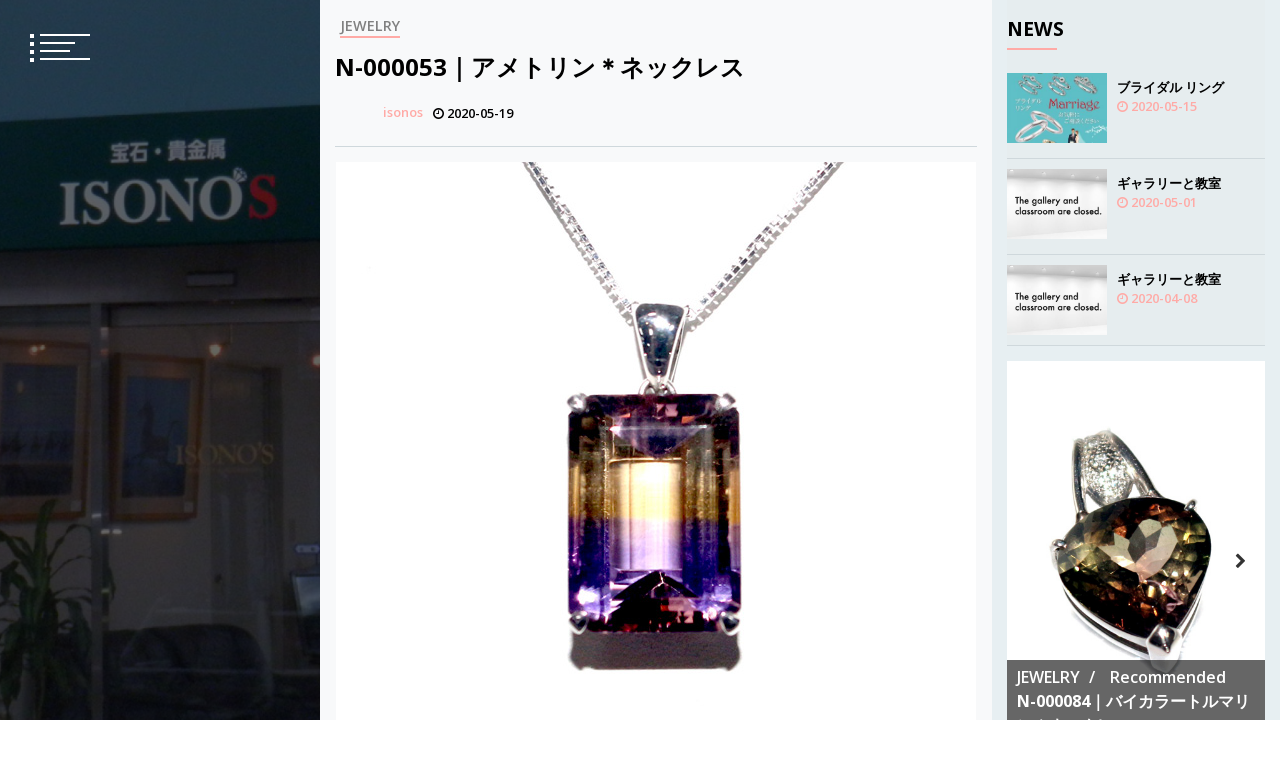

--- FILE ---
content_type: text/html; charset=UTF-8
request_url: https://isonos.jp/news/2020/05/19/n-000053%EF%BD%9C%E3%82%A2%E3%83%A1%E3%83%88%E3%83%AA%E3%83%B3%EF%BC%8A%E3%83%8D%E3%83%83%E3%82%AF%E3%83%AC%E3%82%B9/
body_size: 9723
content:
<!doctype html>
<html lang="ja">
<head>
	<meta charset="UTF-8">
	<meta name="viewport" content="width=device-width, initial-scale=1">
	<link rel="profile" href="https://gmpg.org/xfn/11">

	<title>N-000053｜アメトリン＊ネックレス &#8211; 宝石・貴金属 ISONO’S｜NEWS</title>
<meta name='robots' content='max-image-preview:large' />
<link rel='dns-prefetch' href='//fonts.googleapis.com' />
<link rel="alternate" type="application/rss+xml" title="宝石・貴金属 ISONO’S｜NEWS &raquo; フィード" href="https://isonos.jp/news/feed/" />
<link rel="alternate" type="application/rss+xml" title="宝石・貴金属 ISONO’S｜NEWS &raquo; コメントフィード" href="https://isonos.jp/news/comments/feed/" />
<script type="text/javascript">
/* <![CDATA[ */
window._wpemojiSettings = {"baseUrl":"https:\/\/s.w.org\/images\/core\/emoji\/15.0.3\/72x72\/","ext":".png","svgUrl":"https:\/\/s.w.org\/images\/core\/emoji\/15.0.3\/svg\/","svgExt":".svg","source":{"concatemoji":"https:\/\/isonos.jp\/news\/wp-includes\/js\/wp-emoji-release.min.js?ver=6.5.7"}};
/*! This file is auto-generated */
!function(i,n){var o,s,e;function c(e){try{var t={supportTests:e,timestamp:(new Date).valueOf()};sessionStorage.setItem(o,JSON.stringify(t))}catch(e){}}function p(e,t,n){e.clearRect(0,0,e.canvas.width,e.canvas.height),e.fillText(t,0,0);var t=new Uint32Array(e.getImageData(0,0,e.canvas.width,e.canvas.height).data),r=(e.clearRect(0,0,e.canvas.width,e.canvas.height),e.fillText(n,0,0),new Uint32Array(e.getImageData(0,0,e.canvas.width,e.canvas.height).data));return t.every(function(e,t){return e===r[t]})}function u(e,t,n){switch(t){case"flag":return n(e,"\ud83c\udff3\ufe0f\u200d\u26a7\ufe0f","\ud83c\udff3\ufe0f\u200b\u26a7\ufe0f")?!1:!n(e,"\ud83c\uddfa\ud83c\uddf3","\ud83c\uddfa\u200b\ud83c\uddf3")&&!n(e,"\ud83c\udff4\udb40\udc67\udb40\udc62\udb40\udc65\udb40\udc6e\udb40\udc67\udb40\udc7f","\ud83c\udff4\u200b\udb40\udc67\u200b\udb40\udc62\u200b\udb40\udc65\u200b\udb40\udc6e\u200b\udb40\udc67\u200b\udb40\udc7f");case"emoji":return!n(e,"\ud83d\udc26\u200d\u2b1b","\ud83d\udc26\u200b\u2b1b")}return!1}function f(e,t,n){var r="undefined"!=typeof WorkerGlobalScope&&self instanceof WorkerGlobalScope?new OffscreenCanvas(300,150):i.createElement("canvas"),a=r.getContext("2d",{willReadFrequently:!0}),o=(a.textBaseline="top",a.font="600 32px Arial",{});return e.forEach(function(e){o[e]=t(a,e,n)}),o}function t(e){var t=i.createElement("script");t.src=e,t.defer=!0,i.head.appendChild(t)}"undefined"!=typeof Promise&&(o="wpEmojiSettingsSupports",s=["flag","emoji"],n.supports={everything:!0,everythingExceptFlag:!0},e=new Promise(function(e){i.addEventListener("DOMContentLoaded",e,{once:!0})}),new Promise(function(t){var n=function(){try{var e=JSON.parse(sessionStorage.getItem(o));if("object"==typeof e&&"number"==typeof e.timestamp&&(new Date).valueOf()<e.timestamp+604800&&"object"==typeof e.supportTests)return e.supportTests}catch(e){}return null}();if(!n){if("undefined"!=typeof Worker&&"undefined"!=typeof OffscreenCanvas&&"undefined"!=typeof URL&&URL.createObjectURL&&"undefined"!=typeof Blob)try{var e="postMessage("+f.toString()+"("+[JSON.stringify(s),u.toString(),p.toString()].join(",")+"));",r=new Blob([e],{type:"text/javascript"}),a=new Worker(URL.createObjectURL(r),{name:"wpTestEmojiSupports"});return void(a.onmessage=function(e){c(n=e.data),a.terminate(),t(n)})}catch(e){}c(n=f(s,u,p))}t(n)}).then(function(e){for(var t in e)n.supports[t]=e[t],n.supports.everything=n.supports.everything&&n.supports[t],"flag"!==t&&(n.supports.everythingExceptFlag=n.supports.everythingExceptFlag&&n.supports[t]);n.supports.everythingExceptFlag=n.supports.everythingExceptFlag&&!n.supports.flag,n.DOMReady=!1,n.readyCallback=function(){n.DOMReady=!0}}).then(function(){return e}).then(function(){var e;n.supports.everything||(n.readyCallback(),(e=n.source||{}).concatemoji?t(e.concatemoji):e.wpemoji&&e.twemoji&&(t(e.twemoji),t(e.wpemoji)))}))}((window,document),window._wpemojiSettings);
/* ]]> */
</script>
<style id='wp-emoji-styles-inline-css' type='text/css'>

	img.wp-smiley, img.emoji {
		display: inline !important;
		border: none !important;
		box-shadow: none !important;
		height: 1em !important;
		width: 1em !important;
		margin: 0 0.07em !important;
		vertical-align: -0.1em !important;
		background: none !important;
		padding: 0 !important;
	}
</style>
<link rel='stylesheet' id='wp-block-library-css' href='https://isonos.jp/news/wp-includes/css/dist/block-library/style.min.css?ver=6.5.7' type='text/css' media='all' />
<style id='classic-theme-styles-inline-css' type='text/css'>
/*! This file is auto-generated */
.wp-block-button__link{color:#fff;background-color:#32373c;border-radius:9999px;box-shadow:none;text-decoration:none;padding:calc(.667em + 2px) calc(1.333em + 2px);font-size:1.125em}.wp-block-file__button{background:#32373c;color:#fff;text-decoration:none}
</style>
<style id='global-styles-inline-css' type='text/css'>
body{--wp--preset--color--black: #000000;--wp--preset--color--cyan-bluish-gray: #abb8c3;--wp--preset--color--white: #ffffff;--wp--preset--color--pale-pink: #f78da7;--wp--preset--color--vivid-red: #cf2e2e;--wp--preset--color--luminous-vivid-orange: #ff6900;--wp--preset--color--luminous-vivid-amber: #fcb900;--wp--preset--color--light-green-cyan: #7bdcb5;--wp--preset--color--vivid-green-cyan: #00d084;--wp--preset--color--pale-cyan-blue: #8ed1fc;--wp--preset--color--vivid-cyan-blue: #0693e3;--wp--preset--color--vivid-purple: #9b51e0;--wp--preset--gradient--vivid-cyan-blue-to-vivid-purple: linear-gradient(135deg,rgba(6,147,227,1) 0%,rgb(155,81,224) 100%);--wp--preset--gradient--light-green-cyan-to-vivid-green-cyan: linear-gradient(135deg,rgb(122,220,180) 0%,rgb(0,208,130) 100%);--wp--preset--gradient--luminous-vivid-amber-to-luminous-vivid-orange: linear-gradient(135deg,rgba(252,185,0,1) 0%,rgba(255,105,0,1) 100%);--wp--preset--gradient--luminous-vivid-orange-to-vivid-red: linear-gradient(135deg,rgba(255,105,0,1) 0%,rgb(207,46,46) 100%);--wp--preset--gradient--very-light-gray-to-cyan-bluish-gray: linear-gradient(135deg,rgb(238,238,238) 0%,rgb(169,184,195) 100%);--wp--preset--gradient--cool-to-warm-spectrum: linear-gradient(135deg,rgb(74,234,220) 0%,rgb(151,120,209) 20%,rgb(207,42,186) 40%,rgb(238,44,130) 60%,rgb(251,105,98) 80%,rgb(254,248,76) 100%);--wp--preset--gradient--blush-light-purple: linear-gradient(135deg,rgb(255,206,236) 0%,rgb(152,150,240) 100%);--wp--preset--gradient--blush-bordeaux: linear-gradient(135deg,rgb(254,205,165) 0%,rgb(254,45,45) 50%,rgb(107,0,62) 100%);--wp--preset--gradient--luminous-dusk: linear-gradient(135deg,rgb(255,203,112) 0%,rgb(199,81,192) 50%,rgb(65,88,208) 100%);--wp--preset--gradient--pale-ocean: linear-gradient(135deg,rgb(255,245,203) 0%,rgb(182,227,212) 50%,rgb(51,167,181) 100%);--wp--preset--gradient--electric-grass: linear-gradient(135deg,rgb(202,248,128) 0%,rgb(113,206,126) 100%);--wp--preset--gradient--midnight: linear-gradient(135deg,rgb(2,3,129) 0%,rgb(40,116,252) 100%);--wp--preset--font-size--small: 13px;--wp--preset--font-size--medium: 20px;--wp--preset--font-size--large: 36px;--wp--preset--font-size--x-large: 42px;--wp--preset--spacing--20: 0.44rem;--wp--preset--spacing--30: 0.67rem;--wp--preset--spacing--40: 1rem;--wp--preset--spacing--50: 1.5rem;--wp--preset--spacing--60: 2.25rem;--wp--preset--spacing--70: 3.38rem;--wp--preset--spacing--80: 5.06rem;--wp--preset--shadow--natural: 6px 6px 9px rgba(0, 0, 0, 0.2);--wp--preset--shadow--deep: 12px 12px 50px rgba(0, 0, 0, 0.4);--wp--preset--shadow--sharp: 6px 6px 0px rgba(0, 0, 0, 0.2);--wp--preset--shadow--outlined: 6px 6px 0px -3px rgba(255, 255, 255, 1), 6px 6px rgba(0, 0, 0, 1);--wp--preset--shadow--crisp: 6px 6px 0px rgba(0, 0, 0, 1);}:where(.is-layout-flex){gap: 0.5em;}:where(.is-layout-grid){gap: 0.5em;}body .is-layout-flex{display: flex;}body .is-layout-flex{flex-wrap: wrap;align-items: center;}body .is-layout-flex > *{margin: 0;}body .is-layout-grid{display: grid;}body .is-layout-grid > *{margin: 0;}:where(.wp-block-columns.is-layout-flex){gap: 2em;}:where(.wp-block-columns.is-layout-grid){gap: 2em;}:where(.wp-block-post-template.is-layout-flex){gap: 1.25em;}:where(.wp-block-post-template.is-layout-grid){gap: 1.25em;}.has-black-color{color: var(--wp--preset--color--black) !important;}.has-cyan-bluish-gray-color{color: var(--wp--preset--color--cyan-bluish-gray) !important;}.has-white-color{color: var(--wp--preset--color--white) !important;}.has-pale-pink-color{color: var(--wp--preset--color--pale-pink) !important;}.has-vivid-red-color{color: var(--wp--preset--color--vivid-red) !important;}.has-luminous-vivid-orange-color{color: var(--wp--preset--color--luminous-vivid-orange) !important;}.has-luminous-vivid-amber-color{color: var(--wp--preset--color--luminous-vivid-amber) !important;}.has-light-green-cyan-color{color: var(--wp--preset--color--light-green-cyan) !important;}.has-vivid-green-cyan-color{color: var(--wp--preset--color--vivid-green-cyan) !important;}.has-pale-cyan-blue-color{color: var(--wp--preset--color--pale-cyan-blue) !important;}.has-vivid-cyan-blue-color{color: var(--wp--preset--color--vivid-cyan-blue) !important;}.has-vivid-purple-color{color: var(--wp--preset--color--vivid-purple) !important;}.has-black-background-color{background-color: var(--wp--preset--color--black) !important;}.has-cyan-bluish-gray-background-color{background-color: var(--wp--preset--color--cyan-bluish-gray) !important;}.has-white-background-color{background-color: var(--wp--preset--color--white) !important;}.has-pale-pink-background-color{background-color: var(--wp--preset--color--pale-pink) !important;}.has-vivid-red-background-color{background-color: var(--wp--preset--color--vivid-red) !important;}.has-luminous-vivid-orange-background-color{background-color: var(--wp--preset--color--luminous-vivid-orange) !important;}.has-luminous-vivid-amber-background-color{background-color: var(--wp--preset--color--luminous-vivid-amber) !important;}.has-light-green-cyan-background-color{background-color: var(--wp--preset--color--light-green-cyan) !important;}.has-vivid-green-cyan-background-color{background-color: var(--wp--preset--color--vivid-green-cyan) !important;}.has-pale-cyan-blue-background-color{background-color: var(--wp--preset--color--pale-cyan-blue) !important;}.has-vivid-cyan-blue-background-color{background-color: var(--wp--preset--color--vivid-cyan-blue) !important;}.has-vivid-purple-background-color{background-color: var(--wp--preset--color--vivid-purple) !important;}.has-black-border-color{border-color: var(--wp--preset--color--black) !important;}.has-cyan-bluish-gray-border-color{border-color: var(--wp--preset--color--cyan-bluish-gray) !important;}.has-white-border-color{border-color: var(--wp--preset--color--white) !important;}.has-pale-pink-border-color{border-color: var(--wp--preset--color--pale-pink) !important;}.has-vivid-red-border-color{border-color: var(--wp--preset--color--vivid-red) !important;}.has-luminous-vivid-orange-border-color{border-color: var(--wp--preset--color--luminous-vivid-orange) !important;}.has-luminous-vivid-amber-border-color{border-color: var(--wp--preset--color--luminous-vivid-amber) !important;}.has-light-green-cyan-border-color{border-color: var(--wp--preset--color--light-green-cyan) !important;}.has-vivid-green-cyan-border-color{border-color: var(--wp--preset--color--vivid-green-cyan) !important;}.has-pale-cyan-blue-border-color{border-color: var(--wp--preset--color--pale-cyan-blue) !important;}.has-vivid-cyan-blue-border-color{border-color: var(--wp--preset--color--vivid-cyan-blue) !important;}.has-vivid-purple-border-color{border-color: var(--wp--preset--color--vivid-purple) !important;}.has-vivid-cyan-blue-to-vivid-purple-gradient-background{background: var(--wp--preset--gradient--vivid-cyan-blue-to-vivid-purple) !important;}.has-light-green-cyan-to-vivid-green-cyan-gradient-background{background: var(--wp--preset--gradient--light-green-cyan-to-vivid-green-cyan) !important;}.has-luminous-vivid-amber-to-luminous-vivid-orange-gradient-background{background: var(--wp--preset--gradient--luminous-vivid-amber-to-luminous-vivid-orange) !important;}.has-luminous-vivid-orange-to-vivid-red-gradient-background{background: var(--wp--preset--gradient--luminous-vivid-orange-to-vivid-red) !important;}.has-very-light-gray-to-cyan-bluish-gray-gradient-background{background: var(--wp--preset--gradient--very-light-gray-to-cyan-bluish-gray) !important;}.has-cool-to-warm-spectrum-gradient-background{background: var(--wp--preset--gradient--cool-to-warm-spectrum) !important;}.has-blush-light-purple-gradient-background{background: var(--wp--preset--gradient--blush-light-purple) !important;}.has-blush-bordeaux-gradient-background{background: var(--wp--preset--gradient--blush-bordeaux) !important;}.has-luminous-dusk-gradient-background{background: var(--wp--preset--gradient--luminous-dusk) !important;}.has-pale-ocean-gradient-background{background: var(--wp--preset--gradient--pale-ocean) !important;}.has-electric-grass-gradient-background{background: var(--wp--preset--gradient--electric-grass) !important;}.has-midnight-gradient-background{background: var(--wp--preset--gradient--midnight) !important;}.has-small-font-size{font-size: var(--wp--preset--font-size--small) !important;}.has-medium-font-size{font-size: var(--wp--preset--font-size--medium) !important;}.has-large-font-size{font-size: var(--wp--preset--font-size--large) !important;}.has-x-large-font-size{font-size: var(--wp--preset--font-size--x-large) !important;}
.wp-block-navigation a:where(:not(.wp-element-button)){color: inherit;}
:where(.wp-block-post-template.is-layout-flex){gap: 1.25em;}:where(.wp-block-post-template.is-layout-grid){gap: 1.25em;}
:where(.wp-block-columns.is-layout-flex){gap: 2em;}:where(.wp-block-columns.is-layout-grid){gap: 2em;}
.wp-block-pullquote{font-size: 1.5em;line-height: 1.6;}
</style>
<link rel='stylesheet' id='contact-form-7-css' href='https://isonos.jp/news/wp-content/plugins/contact-form-7/includes/css/styles.css?ver=5.7.6' type='text/css' media='all' />
<link rel='stylesheet' id='font-awesome-css' href='https://isonos.jp/news/wp-content/plugins/elementor/assets/lib/font-awesome/css/font-awesome.min.css?ver=4.7.0' type='text/css' media='all' />
<link rel='stylesheet' id='slick-css' href='https://isonos.jp/news/wp-content/themes/eportfolio/assets/libraries/slick/css/slick.css?ver=6.5.7' type='text/css' media='all' />
<link rel='stylesheet' id='magnific-css' href='https://isonos.jp/news/wp-content/themes/eportfolio/assets/libraries/magnific/css/magnific-popup.css?ver=6.5.7' type='text/css' media='all' />
<link rel='stylesheet' id='eportfolio-google-fonts-css' href='https://fonts.googleapis.com/css?family=Open%20Sans:300,300i,400,400i,600,600i,700,700i,800,800i&#038;display=swap' type='text/css' media='all' />
<link rel='stylesheet' id='eportfolio-style-css' href='https://isonos.jp/news/wp-content/themes/eportfolio/style.css?ver=6.5.7' type='text/css' media='all' />
<style id='eportfolio-style-inline-css' type='text/css'>

			.post-navigation .nav-previous { background-image: url(https://isonos.jp/news/wp-content/uploads/2020/05/IMG_6688.jpg); }
			.post-navigation .nav-previous .post-title, .post-navigation .nav-previous a:hover .post-title, .post-navigation .nav-previous a:focus .post-title, .post-navigation .nav-previous .meta-nav { color: #fff; }
			.post-navigation .nav-previous a:before { background-color: rgba(0, 0, 0, 0.4); }
		
			.post-navigation .nav-next { background-image: url(https://isonos.jp/news/wp-content/uploads/2020/05/IMG_6766.jpg); border-top: 0; }
			.post-navigation .nav-next .post-title, .post-navigation .nav-next a:hover .post-title, .post-navigation .nav-next a:focus .post-title, .post-navigation .nav-next .meta-nav { color: #fff; }
			.post-navigation .nav-next a:before { background-color: rgba(0, 0, 0, 0.4); }
		
</style>
<script type="text/javascript" src="https://isonos.jp/news/wp-includes/js/jquery/jquery.min.js?ver=3.7.1" id="jquery-core-js"></script>
<script type="text/javascript" src="https://isonos.jp/news/wp-includes/js/jquery/jquery-migrate.min.js?ver=3.4.1" id="jquery-migrate-js"></script>
<link rel="https://api.w.org/" href="https://isonos.jp/news/wp-json/" /><link rel="alternate" type="application/json" href="https://isonos.jp/news/wp-json/wp/v2/posts/201" /><link rel="EditURI" type="application/rsd+xml" title="RSD" href="https://isonos.jp/news/xmlrpc.php?rsd" />
<meta name="generator" content="WordPress 6.5.7" />
<link rel="canonical" href="https://isonos.jp/news/2020/05/19/n-000053%ef%bd%9c%e3%82%a2%e3%83%a1%e3%83%88%e3%83%aa%e3%83%b3%ef%bc%8a%e3%83%8d%e3%83%83%e3%82%af%e3%83%ac%e3%82%b9/" />
<link rel='shortlink' href='https://isonos.jp/news/?p=201' />
<link rel="alternate" type="application/json+oembed" href="https://isonos.jp/news/wp-json/oembed/1.0/embed?url=https%3A%2F%2Fisonos.jp%2Fnews%2F2020%2F05%2F19%2Fn-000053%25ef%25bd%259c%25e3%2582%25a2%25e3%2583%25a1%25e3%2583%2588%25e3%2583%25aa%25e3%2583%25b3%25ef%25bc%258a%25e3%2583%258d%25e3%2583%2583%25e3%2582%25af%25e3%2583%25ac%25e3%2582%25b9%2F" />
<link rel="alternate" type="text/xml+oembed" href="https://isonos.jp/news/wp-json/oembed/1.0/embed?url=https%3A%2F%2Fisonos.jp%2Fnews%2F2020%2F05%2F19%2Fn-000053%25ef%25bd%259c%25e3%2582%25a2%25e3%2583%25a1%25e3%2583%2588%25e3%2583%25aa%25e3%2583%25b3%25ef%25bc%258a%25e3%2583%258d%25e3%2583%2583%25e3%2582%25af%25e3%2583%25ac%25e3%2582%25b9%2F&#038;format=xml" />
   <script type="text/javascript">
   var _gaq = _gaq || [];
   _gaq.push(['_setAccount', '']);
   _gaq.push(['_trackPageview']);
   (function() {
   var ga = document.createElement('script'); ga.type = 'text/javascript'; ga.async = true;
   ga.src = ('https:' == document.location.protocol ? 'https://ssl' : 'http://www') + '.google-analytics.com/ga.js';
   var s = document.getElementsByTagName('script')[0]; s.parentNode.insertBefore(ga, s);
   })();
   </script>
<meta name="generator" content="Elementor 3.13.2; features: a11y_improvements, additional_custom_breakpoints; settings: css_print_method-external, google_font-enabled, font_display-auto">
		<style type="text/css">
					.site-title,
			.site-description {
				position: absolute;
				clip: rect(1px, 1px, 1px, 1px);
                display: none;
			}
				</style>
		</head>

<body class="post-template-default single single-post postid-201 single-format-standard right-sidebar elementor-default elementor-kit-106">
		<div id="page" class="site twp-page-content">
		<a class="skip-link screen-reader-text" href="#content">Skip to content</a>
				<header id="masthead" class="site-header twp-header  data-bg twp-overlay-black" data-background="https://isonos.jp/news/wp-content/uploads/2020/05/cropped-main-1.jpg">
			<div class="twp-menu-section twp-w-100">
				<div class="twp-menu-icon twp-white-menu-icon" id="twp-menu-icon">
					<button>
						<span></span>
						<span></span>
						<span></span>
						<span></span>
					</button>
				</div>
                			</div>
			<div class="site-branding">
				<div class="twp-wrapper">
										<h1 class="site-title"><a href="https://isonos.jp/news/" rel="home">宝石・貴金属 ISONO’S｜NEWS</a></h1>
					
															
					
				</div>
				
			</div><!-- .site-branding -->

		
			<!-- primary nav -->
			<nav id="site-navigation" class="main-navigation twp-nav-section">
				<button class="menu-toggle" aria-controls="primary-menu" aria-expanded="false">Primary Menu</button>
				<div class="menu-top-container"><ul id="primary-menu" class="menu"><li id="menu-item-49" class="menu-item menu-item-type-custom menu-item-object-custom menu-item-49"><div class="submenu-wrapper"><a href="https://isonos.jp/index.html">HOME</a></div></li>
<li id="menu-item-50" class="menu-item menu-item-type-custom menu-item-object-custom menu-item-50"><div class="submenu-wrapper"><a href="https://isonos.jp/about.html">ABOUT  ISONO&#8217;S</a></div></li>
<li id="menu-item-51" class="menu-item menu-item-type-custom menu-item-object-custom menu-item-51"><div class="submenu-wrapper"><a href="https://isonos.jp/services.html">SERVICES</a></div></li>
<li id="menu-item-143" class="menu-item menu-item-type-post_type menu-item-object-page menu-item-143"><div class="submenu-wrapper"><a href="https://isonos.jp/news/jewelry/">JEWELRY</a></div></li>
<li id="menu-item-20" class="menu-item menu-item-type-custom menu-item-object-custom menu-item-home menu-item-20"><div class="submenu-wrapper"><a href="https://isonos.jp/news">NEWS</a></div></li>
</ul></div>			</nav><!-- #site-navigation -->
		</header><!-- #masthead -->
        
        			<div class="twp-preloader" id="preloader">
				<div class="status" id="status">
					<div class="twp-square"></div>
					<div class="twp-square"></div>
					<div class="twp-square"></div>
					<div class="twp-square"></div>
				</div>
				<div class="twp-preloader" id="preloader">
					<div class="status" id="status">
						<div class="twp-square"></div>
						<div class="twp-square"></div>
						<div class="twp-square"></div>
						<div class="twp-square"></div>
					</div>
				</div>
			</div>
				<div id="content" class="content-area twp-min-height">
	<div id="primary" class="content-area">
		<main id="main" class="site-main">

		
<article id="post-201" class="twp-single-article post-201 post type-post status-publish format-standard has-post-thumbnail hentry category-jewelry">
	<header class="entry-header">
		<div class="twp-categories twp-categories-with-line">
			<ul class="cat-links"><li>
                             <a href="https://isonos.jp/news/category/jewelry/"> 
                                 JEWELRY
                             </a>
                        </li></ul>		</div>
		<h2 class="entry-title">N-000053｜アメトリン＊ネックレス</h2>			<div class="twp-author-meta">
				
			<a href="https://isonos.jp/news/author/isonos/">
				<span class="twp-author-image"><img src="https://secure.gravatar.com/avatar/4c5bff3c1f7f9056ad7184378232ceb1?s=150&#038;d=blank&#038;r=g"></span>
				<span class="twp-author-caption">isonos</span>
			</a>
        
        	    <span class="twp-post-date">
					<i class="fa fa-clock-o"></i>
        	        2020-05-19        	</span>

            			</div><!-- .entry-meta -->
	</header><!-- .entry-header -->

	
	<div class="entry-content">
		
<figure class="wp-block-image size-large"><img fetchpriority="high" decoding="async" width="640" height="640" src="https://isonos.jp/news/wp-content/uploads/2020/05/IMG_6694.jpg" alt="" class="wp-image-202" srcset="https://isonos.jp/news/wp-content/uploads/2020/05/IMG_6694.jpg 640w, https://isonos.jp/news/wp-content/uploads/2020/05/IMG_6694-300x300.jpg 300w, https://isonos.jp/news/wp-content/uploads/2020/05/IMG_6694-150x150.jpg 150w" sizes="(max-width: 640px) 100vw, 640px" /></figure>



<p>■素材<br>【宝石】アメトリン<br>【材質】K18WG</p>
	</div><!-- .entry-content -->

	<footer class="entry-footer">
			</footer><!-- .entry-footer -->
</article><!-- #post-201 -->

	<nav class="navigation post-navigation" aria-label="投稿">
		<h2 class="screen-reader-text">投稿ナビゲーション</h2>
		<div class="nav-links"><div class="nav-previous"><a href="https://isonos.jp/news/2020/05/19/n-000021%ef%bd%9c%e3%83%94%e3%82%af%e3%83%81%e3%83%a3%e3%83%bc%e7%91%aa%e7%91%99%ef%bc%8a%e3%83%8d%e3%83%83%e3%82%af%e3%83%ac%e3%82%b9/" rel="prev">N-000021｜ピクチャー瑪瑙＊ネックレス</a></div><div class="nav-next"><a href="https://isonos.jp/news/2020/05/19/n-000086%ef%bd%9c%e3%82%a2%e3%83%a1%e3%82%b8%e3%82%b9%e3%83%88%ef%bc%8a%e3%83%8d%e3%83%83%e3%82%af%e3%83%ac%e3%82%b9/" rel="next">N-000086｜アメジスト＊ネックレス</a></div></div>
	</nav>
		</main><!-- #main -->
	</div><!-- #primary -->

	
<aside id="secondary" class="widget-area">
	<section id="eportfolio-popular-sidebar-layout-5" class="widget eportfolio_popular_post_widget"><h2 class="widget-title">NEWS</h2>                                    <ul class="twp-list-post-list">
                                                <li class="twp-list-post twp-d-flex">
                        <div class="twp-image-section">
                                                        <a  href="https://isonos.jp/news/2020/05/15/%e3%83%96%e3%83%a9%e3%82%a4%e3%83%80%e3%83%ab-%e3%83%aa%e3%83%b3%e3%82%b0/" class="data-bg twp-image-hover" data-background="https://isonos.jp/news/wp-content/uploads/2020/05/bridal-web-225x300.jpg">
                            </a>
                        </div>
                        <div class="twp-desc">
                            <h5><a href="https://isonos.jp/news/2020/05/15/%e3%83%96%e3%83%a9%e3%82%a4%e3%83%80%e3%83%ab-%e3%83%aa%e3%83%b3%e3%82%b0/">ブライダル リング</a></h5>
                            <div class="twp-author-meta twp-author-meta-primary">
                                
        	    <span class="twp-post-date">
					<i class="fa fa-clock-o"></i>
        	        2020-05-15        	</span>

                                        </div>
                        </div>
                    </li>
                                                    <li class="twp-list-post twp-d-flex">
                        <div class="twp-image-section">
                                                        <a  href="https://isonos.jp/news/2020/05/01/%e3%82%ae%e3%83%a3%e3%83%a9%e3%83%aa%e3%83%bc%e3%81%a8%e6%95%99%e5%ae%a4-2/" class="data-bg twp-image-hover" data-background="https://isonos.jp/news/wp-content/uploads/2020/04/gallery-300x225.jpg">
                            </a>
                        </div>
                        <div class="twp-desc">
                            <h5><a href="https://isonos.jp/news/2020/05/01/%e3%82%ae%e3%83%a3%e3%83%a9%e3%83%aa%e3%83%bc%e3%81%a8%e6%95%99%e5%ae%a4-2/">ギャラリーと教室</a></h5>
                            <div class="twp-author-meta twp-author-meta-primary">
                                
        	    <span class="twp-post-date">
					<i class="fa fa-clock-o"></i>
        	        2020-05-01        	</span>

                                        </div>
                        </div>
                    </li>
                                                    <li class="twp-list-post twp-d-flex">
                        <div class="twp-image-section">
                                                        <a  href="https://isonos.jp/news/2020/04/08/%e3%82%ae%e3%83%a3%e3%83%a9%e3%83%aa%e3%83%bc%e3%81%a8%e6%95%99%e5%ae%a4/" class="data-bg twp-image-hover" data-background="https://isonos.jp/news/wp-content/uploads/2020/04/gallery-300x225.jpg">
                            </a>
                        </div>
                        <div class="twp-desc">
                            <h5><a href="https://isonos.jp/news/2020/04/08/%e3%82%ae%e3%83%a3%e3%83%a9%e3%83%aa%e3%83%bc%e3%81%a8%e6%95%99%e5%ae%a4/">ギャラリーと教室</a></h5>
                            <div class="twp-author-meta twp-author-meta-primary">
                                
        	    <span class="twp-post-date">
					<i class="fa fa-clock-o"></i>
        	        2020-04-08        	</span>

                                        </div>
                        </div>
                    </li>
                            </ul>

            
                    </section><section id="eportfolio-slider-post-sidebar-layout-2" class="widget eportfolio_slider_post_widget">                                                <div class="twp-widget-slider twp-post-with-bg-image" data-slick='{"rtl": false}'>
                                                <div class="twp-widget-slider-wrapper">
                        <div class="twp-gallery-post">
                                                        <a href="https://isonos.jp/news/2020/05/19/n-000084%ef%bd%9c%e3%83%90%e3%82%a4%e3%82%ab%e3%83%a9%e3%83%bc%e3%83%88%e3%83%ab%e3%83%9e%e3%83%aa%e3%83%b3%ef%bc%8a%e3%83%8d%e3%83%83%e3%82%af%e3%83%ac%e3%82%b9/" class="post-thumbnail data-bg" data-background="https://isonos.jp/news/wp-content/uploads/2020/05/IMG_6788.jpg">
                            </a>
                            <div class="twp-desc twp-overlay-black">
                                <div class="twp-categories">
                                    <ul class="cat-links"><li>
                             <a href="https://isonos.jp/news/category/jewelry/"> 
                                 JEWELRY
                             </a>
                        </li><li>
                             <a href="https://isonos.jp/news/category/recommended/"> 
                                 Recommended
                             </a>
                        </li></ul>                                </div>
                                <h4 class="entry-title"><a href="https://isonos.jp/news/2020/05/19/n-000084%ef%bd%9c%e3%83%90%e3%82%a4%e3%82%ab%e3%83%a9%e3%83%bc%e3%83%88%e3%83%ab%e3%83%9e%e3%83%aa%e3%83%b3%ef%bc%8a%e3%83%8d%e3%83%83%e3%82%af%e3%83%ac%e3%82%b9/">N-000084｜バイカラートルマリン＊ネックレス</a></h4>
                                <div class="twp-author-meta twp-author-meta-primary">
                                    
        	    <span class="twp-post-date">
					<i class="fa fa-clock-o"></i>
        	        2020-05-19        	</span>

                                            </div>
                            </div>
                        </div>
                    </div>
                                                    <div class="twp-widget-slider-wrapper">
                        <div class="twp-gallery-post">
                                                        <a href="https://isonos.jp/news/2020/05/19/n-000086%ef%bd%9c%e3%82%a2%e3%83%a1%e3%82%b8%e3%82%b9%e3%83%88%ef%bc%8a%e3%83%8d%e3%83%83%e3%82%af%e3%83%ac%e3%82%b9/" class="post-thumbnail data-bg" data-background="https://isonos.jp/news/wp-content/uploads/2020/05/IMG_6766.jpg">
                            </a>
                            <div class="twp-desc twp-overlay-black">
                                <div class="twp-categories">
                                    <ul class="cat-links"><li>
                             <a href="https://isonos.jp/news/category/jewelry/"> 
                                 JEWELRY
                             </a>
                        </li><li>
                             <a href="https://isonos.jp/news/category/recommended/"> 
                                 Recommended
                             </a>
                        </li></ul>                                </div>
                                <h4 class="entry-title"><a href="https://isonos.jp/news/2020/05/19/n-000086%ef%bd%9c%e3%82%a2%e3%83%a1%e3%82%b8%e3%82%b9%e3%83%88%ef%bc%8a%e3%83%8d%e3%83%83%e3%82%af%e3%83%ac%e3%82%b9/">N-000086｜アメジスト＊ネックレス</a></h4>
                                <div class="twp-author-meta twp-author-meta-primary">
                                    
        	    <span class="twp-post-date">
					<i class="fa fa-clock-o"></i>
        	        2020-05-19        	</span>

                                            </div>
                            </div>
                        </div>
                    </div>
                                                    <div class="twp-widget-slider-wrapper">
                        <div class="twp-gallery-post">
                                                        <a href="https://isonos.jp/news/2020/05/19/%ef%bd%9c%e3%82%a2%e3%82%af%e3%82%a2%e3%83%9e%e3%83%aa%e3%83%b3%ef%bc%8a%e3%83%aa%e3%83%b3%e3%82%b0/" class="post-thumbnail data-bg" data-background="https://isonos.jp/news/wp-content/uploads/2020/05/jewelry-39.jpg">
                            </a>
                            <div class="twp-desc twp-overlay-black">
                                <div class="twp-categories">
                                    <ul class="cat-links"><li>
                             <a href="https://isonos.jp/news/category/jewelry/"> 
                                 JEWELRY
                             </a>
                        </li><li>
                             <a href="https://isonos.jp/news/category/recommended/"> 
                                 Recommended
                             </a>
                        </li></ul>                                </div>
                                <h4 class="entry-title"><a href="https://isonos.jp/news/2020/05/19/%ef%bd%9c%e3%82%a2%e3%82%af%e3%82%a2%e3%83%9e%e3%83%aa%e3%83%b3%ef%bc%8a%e3%83%aa%e3%83%b3%e3%82%b0/">｜アクアマリン＊リング</a></h4>
                                <div class="twp-author-meta twp-author-meta-primary">
                                    
        	    <span class="twp-post-date">
					<i class="fa fa-clock-o"></i>
        	        2020-05-19        	</span>

                                            </div>
                            </div>
                        </div>
                    </div>
                                                    <div class="twp-widget-slider-wrapper">
                        <div class="twp-gallery-post">
                                                        <a href="https://isonos.jp/news/2020/05/19/%ef%bd%9c%e3%83%96%e3%83%ab%e3%83%bc%e3%82%b5%e3%83%95%e3%82%a1%e3%82%a4%e3%82%a2%ef%bc%8a%e3%83%aa%e3%83%b3%e3%82%b0/" class="post-thumbnail data-bg" data-background="https://isonos.jp/news/wp-content/uploads/2020/05/IMG_5431.jpg">
                            </a>
                            <div class="twp-desc twp-overlay-black">
                                <div class="twp-categories">
                                    <ul class="cat-links"><li>
                             <a href="https://isonos.jp/news/category/jewelry/"> 
                                 JEWELRY
                             </a>
                        </li><li>
                             <a href="https://isonos.jp/news/category/recommended/"> 
                                 Recommended
                             </a>
                        </li></ul>                                </div>
                                <h4 class="entry-title"><a href="https://isonos.jp/news/2020/05/19/%ef%bd%9c%e3%83%96%e3%83%ab%e3%83%bc%e3%82%b5%e3%83%95%e3%82%a1%e3%82%a4%e3%82%a2%ef%bc%8a%e3%83%aa%e3%83%b3%e3%82%b0/">｜ブルーサファイア＊リング</a></h4>
                                <div class="twp-author-meta twp-author-meta-primary">
                                    
        	    <span class="twp-post-date">
					<i class="fa fa-clock-o"></i>
        	        2020-05-19        	</span>

                                            </div>
                            </div>
                        </div>
                    </div>
                                                    <div class="twp-widget-slider-wrapper">
                        <div class="twp-gallery-post">
                                                        <a href="https://isonos.jp/news/2020/05/19/%ef%bd%9c%e3%82%ac%e3%83%bc%e3%83%8d%e3%83%83%e3%83%88%ef%bc%8a%e3%83%aa%e3%83%b3%e3%82%b0/" class="post-thumbnail data-bg" data-background="https://isonos.jp/news/wp-content/uploads/2020/05/jewelry-33.jpg">
                            </a>
                            <div class="twp-desc twp-overlay-black">
                                <div class="twp-categories">
                                    <ul class="cat-links"><li>
                             <a href="https://isonos.jp/news/category/jewelry/"> 
                                 JEWELRY
                             </a>
                        </li><li>
                             <a href="https://isonos.jp/news/category/recommended/"> 
                                 Recommended
                             </a>
                        </li></ul>                                </div>
                                <h4 class="entry-title"><a href="https://isonos.jp/news/2020/05/19/%ef%bd%9c%e3%82%ac%e3%83%bc%e3%83%8d%e3%83%83%e3%83%88%ef%bc%8a%e3%83%aa%e3%83%b3%e3%82%b0/">｜ガーネット＊リング</a></h4>
                                <div class="twp-author-meta twp-author-meta-primary">
                                    
        	    <span class="twp-post-date">
					<i class="fa fa-clock-o"></i>
        	        2020-05-19        	</span>

                                            </div>
                            </div>
                        </div>
                    </div>
                                                    <div class="twp-widget-slider-wrapper">
                        <div class="twp-gallery-post">
                                                        <a href="https://isonos.jp/news/2020/05/19/%ef%bd%9c%e3%83%94%e3%83%b3%e3%82%af%e3%82%b5%e3%83%95%e3%82%a1%e3%82%a4%e3%82%a2%ef%bc%8a%e3%83%aa%e3%83%b3%e3%82%b0/" class="post-thumbnail data-bg" data-background="https://isonos.jp/news/wp-content/uploads/2020/05/jewelry-19.jpg">
                            </a>
                            <div class="twp-desc twp-overlay-black">
                                <div class="twp-categories">
                                    <ul class="cat-links"><li>
                             <a href="https://isonos.jp/news/category/jewelry/"> 
                                 JEWELRY
                             </a>
                        </li><li>
                             <a href="https://isonos.jp/news/category/recommended/"> 
                                 Recommended
                             </a>
                        </li></ul>                                </div>
                                <h4 class="entry-title"><a href="https://isonos.jp/news/2020/05/19/%ef%bd%9c%e3%83%94%e3%83%b3%e3%82%af%e3%82%b5%e3%83%95%e3%82%a1%e3%82%a4%e3%82%a2%ef%bc%8a%e3%83%aa%e3%83%b3%e3%82%b0/">｜ピンクサファイア＊リング</a></h4>
                                <div class="twp-author-meta twp-author-meta-primary">
                                    
        	    <span class="twp-post-date">
					<i class="fa fa-clock-o"></i>
        	        2020-05-19        	</span>

                                            </div>
                            </div>
                        </div>
                    </div>
                            </div>

            
                    </section><section id="eportfolio-bio-layout-3" class="widget eportfolio_bio_widget"><h2 class="widget-title">Social</h2>
            <!--cut from here-->
            <div class="twp-bio-widget">
                <div class="twp-basic-info twp-d-flex">
                                            <div class="twp-image-section">
                            <div class="twp-wrapper data-bg twp-image-hover twp-overlay-image-hover" data-background="https://isonos.jp/news/wp-content/uploads/2019/06/topRogo-150x150.png">
                            </div>
                        </div>
                                        <div class="twp-title-with-social-icon">
                        
                                                    <h5>isonos</h5>
                                                
                        <div class="twp-bio-social-widget">
                                                            <span><a href="https://www.facebook.com/isonos.JEWELRY/"><i class="fa fa-facebook"></i></a></span></span>
                                                                                        <span><a href="https://twitter.com/IsonosJewelry"><i class=" fa fa-twitter"></i></a></span>
                                                                                                                    <span><a href="https://www.instagram.com/isonos.jewelry/"><i class=" fa fa-instagram"></i></a></span>
                                                    </div>
                    </div>
                </div><!--/twp-basic-info-->


                               
            </div>
            </section></aside><!-- #secondary -->
</div>
	
	<div class="twp-mobile-menu-section">

		<a href="javascript:void(0)" class="skip-link-menu-start"></a>

		<div class="twp-mobile-close-icon">
			<a href="javascript:void(0)" class="twp-close-icon" id="twp-mobile-close">
				<span></span>
				<span></span>
			</a>
		</div>

		<div class="twp-menubar-search">
			<form role="search" method="get" class="search-form" action="https://isonos.jp/news/">
				<label>
					<span class="screen-reader-text">検索:</span>
					<input type="search" class="search-field" placeholder="検索&hellip;" value="" name="s" />
				</label>
				<input type="submit" class="search-submit" value="検索" />
			</form>		</div>
		<div class="twp-mobile-menu">
		</div>
		<a href="javascript:void(0)" class="skip-link-menu-end"></a>
	</div>
	
	<footer id="colophon" class="site-footer">
		<div class="site-info">
			Copyright All right reserved        					<span class="sep"> | </span>
					Theme: ePortfolio by <a href="https://www.themeinwp.com/">ThemeInWP</a>.					</div><!-- .site-info -->
	</footer><!-- #colophon -->
</div><!-- #page -->

<script type="text/javascript" src="https://isonos.jp/news/wp-content/plugins/contact-form-7/includes/swv/js/index.js?ver=5.7.6" id="swv-js"></script>
<script type="text/javascript" id="contact-form-7-js-extra">
/* <![CDATA[ */
var wpcf7 = {"api":{"root":"https:\/\/isonos.jp\/news\/wp-json\/","namespace":"contact-form-7\/v1"}};
/* ]]> */
</script>
<script type="text/javascript" src="https://isonos.jp/news/wp-content/plugins/contact-form-7/includes/js/index.js?ver=5.7.6" id="contact-form-7-js"></script>
<script type="text/javascript" src="https://isonos.jp/news/wp-content/themes/eportfolio/js/navigation.js?ver=20151215" id="eportfolio-navigation-js"></script>
<script type="text/javascript" src="https://isonos.jp/news/wp-content/themes/eportfolio/assets/libraries/slick/js/slick.min.js?ver=6.5.7" id="jquery-slick-js"></script>
<script type="text/javascript" src="https://isonos.jp/news/wp-content/themes/eportfolio/assets/libraries/magnific/js/jquery.magnific-popup.min.js?ver=6.5.7" id="jquery-magnific-js"></script>
<script type="text/javascript" src="https://isonos.jp/news/wp-content/themes/eportfolio/js/skip-link-focus-fix.js?ver=20151215" id="eportfolio-skip-link-focus-fix-js"></script>
<script type="text/javascript" src="https://isonos.jp/news/wp-content/themes/eportfolio/assets/libraries/theiaStickySidebar/theia-sticky-sidebar.min.js?ver=6.5.7" id="theiaStickySidebar-js"></script>
<script type="text/javascript" src="https://isonos.jp/news/wp-includes/js/imagesloaded.min.js?ver=5.0.0" id="imagesloaded-js"></script>
<script type="text/javascript" src="https://isonos.jp/news/wp-includes/js/masonry.min.js?ver=4.2.2" id="masonry-js"></script>
<script type="text/javascript" id="mediaelement-core-js-before">
/* <![CDATA[ */
var mejsL10n = {"language":"ja","strings":{"mejs.download-file":"\u30d5\u30a1\u30a4\u30eb\u3092\u30c0\u30a6\u30f3\u30ed\u30fc\u30c9","mejs.install-flash":"\u3054\u5229\u7528\u306e\u30d6\u30e9\u30a6\u30b6\u30fc\u306f Flash Player \u304c\u7121\u52b9\u306b\u306a\u3063\u3066\u3044\u308b\u304b\u3001\u30a4\u30f3\u30b9\u30c8\u30fc\u30eb\u3055\u308c\u3066\u3044\u307e\u305b\u3093\u3002Flash Player \u30d7\u30e9\u30b0\u30a4\u30f3\u3092\u6709\u52b9\u306b\u3059\u308b\u304b\u3001\u6700\u65b0\u30d0\u30fc\u30b8\u30e7\u30f3\u3092 https:\/\/get.adobe.com\/jp\/flashplayer\/ \u304b\u3089\u30a4\u30f3\u30b9\u30c8\u30fc\u30eb\u3057\u3066\u304f\u3060\u3055\u3044\u3002","mejs.fullscreen":"\u30d5\u30eb\u30b9\u30af\u30ea\u30fc\u30f3","mejs.play":"\u518d\u751f","mejs.pause":"\u505c\u6b62","mejs.time-slider":"\u30bf\u30a4\u30e0\u30b9\u30e9\u30a4\u30c0\u30fc","mejs.time-help-text":"1\u79d2\u9032\u3080\u306b\u306f\u5de6\u53f3\u77e2\u5370\u30ad\u30fc\u3092\u300110\u79d2\u9032\u3080\u306b\u306f\u4e0a\u4e0b\u77e2\u5370\u30ad\u30fc\u3092\u4f7f\u3063\u3066\u304f\u3060\u3055\u3044\u3002","mejs.live-broadcast":"\u751f\u653e\u9001","mejs.volume-help-text":"\u30dc\u30ea\u30e5\u30fc\u30e0\u8abf\u7bc0\u306b\u306f\u4e0a\u4e0b\u77e2\u5370\u30ad\u30fc\u3092\u4f7f\u3063\u3066\u304f\u3060\u3055\u3044\u3002","mejs.unmute":"\u30df\u30e5\u30fc\u30c8\u89e3\u9664","mejs.mute":"\u30df\u30e5\u30fc\u30c8","mejs.volume-slider":"\u30dc\u30ea\u30e5\u30fc\u30e0\u30b9\u30e9\u30a4\u30c0\u30fc","mejs.video-player":"\u52d5\u753b\u30d7\u30ec\u30fc\u30e4\u30fc","mejs.audio-player":"\u97f3\u58f0\u30d7\u30ec\u30fc\u30e4\u30fc","mejs.captions-subtitles":"\u30ad\u30e3\u30d7\u30b7\u30e7\u30f3\/\u5b57\u5e55","mejs.captions-chapters":"\u30c1\u30e3\u30d7\u30bf\u30fc","mejs.none":"\u306a\u3057","mejs.afrikaans":"\u30a2\u30d5\u30ea\u30ab\u30fc\u30f3\u30b9\u8a9e","mejs.albanian":"\u30a2\u30eb\u30d0\u30cb\u30a2\u8a9e","mejs.arabic":"\u30a2\u30e9\u30d3\u30a2\u8a9e","mejs.belarusian":"\u30d9\u30e9\u30eb\u30fc\u30b7\u8a9e","mejs.bulgarian":"\u30d6\u30eb\u30ac\u30ea\u30a2\u8a9e","mejs.catalan":"\u30ab\u30bf\u30ed\u30cb\u30a2\u8a9e","mejs.chinese":"\u4e2d\u56fd\u8a9e","mejs.chinese-simplified":"\u4e2d\u56fd\u8a9e (\u7c21\u4f53\u5b57)","mejs.chinese-traditional":"\u4e2d\u56fd\u8a9e (\u7e41\u4f53\u5b57)","mejs.croatian":"\u30af\u30ed\u30a2\u30c1\u30a2\u8a9e","mejs.czech":"\u30c1\u30a7\u30b3\u8a9e","mejs.danish":"\u30c7\u30f3\u30de\u30fc\u30af\u8a9e","mejs.dutch":"\u30aa\u30e9\u30f3\u30c0\u8a9e","mejs.english":"\u82f1\u8a9e","mejs.estonian":"\u30a8\u30b9\u30c8\u30cb\u30a2\u8a9e","mejs.filipino":"\u30d5\u30a3\u30ea\u30d4\u30f3\u8a9e","mejs.finnish":"\u30d5\u30a3\u30f3\u30e9\u30f3\u30c9\u8a9e","mejs.french":"\u30d5\u30e9\u30f3\u30b9\u8a9e","mejs.galician":"\u30ac\u30ea\u30b7\u30a2\u8a9e","mejs.german":"\u30c9\u30a4\u30c4\u8a9e","mejs.greek":"\u30ae\u30ea\u30b7\u30e3\u8a9e","mejs.haitian-creole":"\u30cf\u30a4\u30c1\u8a9e","mejs.hebrew":"\u30d8\u30d6\u30e9\u30a4\u8a9e","mejs.hindi":"\u30d2\u30f3\u30c7\u30a3\u30fc\u8a9e","mejs.hungarian":"\u30cf\u30f3\u30ac\u30ea\u30fc\u8a9e","mejs.icelandic":"\u30a2\u30a4\u30b9\u30e9\u30f3\u30c9\u8a9e","mejs.indonesian":"\u30a4\u30f3\u30c9\u30cd\u30b7\u30a2\u8a9e","mejs.irish":"\u30a2\u30a4\u30eb\u30e9\u30f3\u30c9\u8a9e","mejs.italian":"\u30a4\u30bf\u30ea\u30a2\u8a9e","mejs.japanese":"\u65e5\u672c\u8a9e","mejs.korean":"\u97d3\u56fd\u8a9e","mejs.latvian":"\u30e9\u30c8\u30d3\u30a2\u8a9e","mejs.lithuanian":"\u30ea\u30c8\u30a2\u30cb\u30a2\u8a9e","mejs.macedonian":"\u30de\u30b1\u30c9\u30cb\u30a2\u8a9e","mejs.malay":"\u30de\u30ec\u30fc\u8a9e","mejs.maltese":"\u30de\u30eb\u30bf\u8a9e","mejs.norwegian":"\u30ce\u30eb\u30a6\u30a7\u30fc\u8a9e","mejs.persian":"\u30da\u30eb\u30b7\u30a2\u8a9e","mejs.polish":"\u30dd\u30fc\u30e9\u30f3\u30c9\u8a9e","mejs.portuguese":"\u30dd\u30eb\u30c8\u30ac\u30eb\u8a9e","mejs.romanian":"\u30eb\u30fc\u30de\u30cb\u30a2\u8a9e","mejs.russian":"\u30ed\u30b7\u30a2\u8a9e","mejs.serbian":"\u30bb\u30eb\u30d3\u30a2\u8a9e","mejs.slovak":"\u30b9\u30ed\u30d0\u30ad\u30a2\u8a9e","mejs.slovenian":"\u30b9\u30ed\u30d9\u30cb\u30a2\u8a9e","mejs.spanish":"\u30b9\u30da\u30a4\u30f3\u8a9e","mejs.swahili":"\u30b9\u30ef\u30d2\u30ea\u8a9e","mejs.swedish":"\u30b9\u30a6\u30a7\u30fc\u30c7\u30f3\u8a9e","mejs.tagalog":"\u30bf\u30ac\u30ed\u30b0\u8a9e","mejs.thai":"\u30bf\u30a4\u8a9e","mejs.turkish":"\u30c8\u30eb\u30b3\u8a9e","mejs.ukrainian":"\u30a6\u30af\u30e9\u30a4\u30ca\u8a9e","mejs.vietnamese":"\u30d9\u30c8\u30ca\u30e0\u8a9e","mejs.welsh":"\u30a6\u30a7\u30fc\u30eb\u30ba\u8a9e","mejs.yiddish":"\u30a4\u30c7\u30a3\u30c3\u30b7\u30e5\u8a9e"}};
/* ]]> */
</script>
<script type="text/javascript" src="https://isonos.jp/news/wp-includes/js/mediaelement/mediaelement-and-player.min.js?ver=4.2.17" id="mediaelement-core-js"></script>
<script type="text/javascript" src="https://isonos.jp/news/wp-includes/js/mediaelement/mediaelement-migrate.min.js?ver=6.5.7" id="mediaelement-migrate-js"></script>
<script type="text/javascript" id="mediaelement-js-extra">
/* <![CDATA[ */
var _wpmejsSettings = {"pluginPath":"\/news\/wp-includes\/js\/mediaelement\/","classPrefix":"mejs-","stretching":"responsive","audioShortcodeLibrary":"mediaelement","videoShortcodeLibrary":"mediaelement"};
/* ]]> */
</script>
<script type="text/javascript" src="https://isonos.jp/news/wp-includes/js/mediaelement/wp-mediaelement.min.js?ver=6.5.7" id="wp-mediaelement-js"></script>
<script type="text/javascript" id="eportfolio-script-js-extra">
/* <![CDATA[ */
var ePortfolioVal = {"nonce":"86d8280d3a","ajaxurl":"https:\/\/isonos.jp\/news\/wp-admin\/admin-ajax.php"};
/* ]]> */
</script>
<script type="text/javascript" src="https://isonos.jp/news/wp-content/themes/eportfolio/assets/twp/js/main.js?ver=6.5.7" id="eportfolio-script-js"></script>

</body>
</html>
